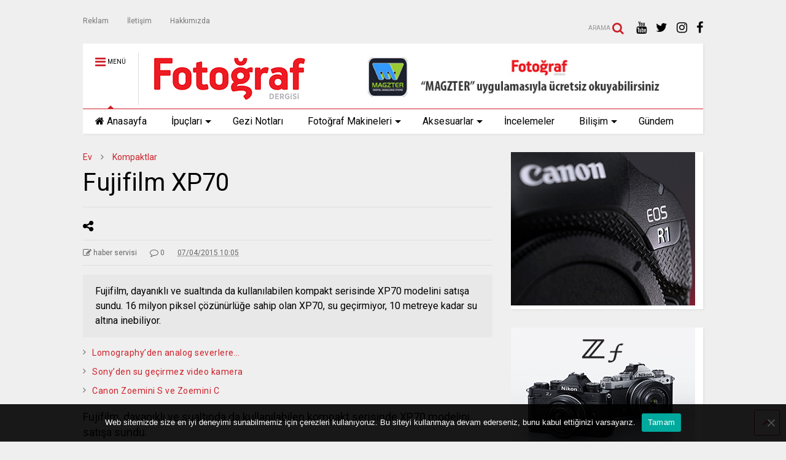

--- FILE ---
content_type: text/html; charset=UTF-8
request_url: https://www.fotografdergisi.com/fujifilm-xp70/
body_size: 81495
content:

<!DOCTYPE html>
<!--[if IE 7]>
<html class="ie ie7" dir="ltr" lang="tr" prefix="og: https://ogp.me/ns#">
<![endif]-->
<!--[if IE 8]>
<html class="ie ie8" dir="ltr" lang="tr" prefix="og: https://ogp.me/ns#">
<![endif]-->
<!--[if !(IE 7) & !(IE 8)]><!-->
<html dir="ltr" lang="tr" prefix="og: https://ogp.me/ns#">
<!--<![endif]-->
<head>
	<meta charset="UTF-8">
	<meta name="viewport" content="width=device-width, initial-scale=1">
	<link rel="profile" href="https://gmpg.org/xfn/11">	
	<title>Fujifilm XP70 | Fotoğraf Dergisi</title>
	<style>img:is([sizes="auto" i], [sizes^="auto," i]) { contain-intrinsic-size: 3000px 1500px }</style>
	
		<!-- All in One SEO 4.9.1.1 - aioseo.com -->
	<meta name="description" content="Fujifilm, dayanıklı ve sualtında da kullanılabilen kompakt serisinde XP70 modelini satışa sundu." />
	<meta name="robots" content="max-image-preview:large" />
	<meta name="author" content="haber servisi"/>
	<meta name="keywords" content="fujifilm xp70,dayanıklı kompakt,sualtı kamerası" />
	<link rel="canonical" href="https://www.fotografdergisi.com/fujifilm-xp70/" />
	<meta name="generator" content="All in One SEO (AIOSEO) 4.9.1.1" />
		<meta property="og:locale" content="tr_TR" />
		<meta property="og:site_name" content="Fotoğraf Dergisi" />
		<meta property="og:type" content="article" />
		<meta property="og:title" content="Fujifilm XP70 | Fotoğraf Dergisi" />
		<meta property="og:description" content="Fujifilm, dayanıklı ve sualtında da kullanılabilen kompakt serisinde XP70 modelini satışa sundu." />
		<meta property="og:url" content="https://www.fotografdergisi.com/fujifilm-xp70/" />
		<meta property="article:published_time" content="2015-04-07T10:05:52+00:00" />
		<meta property="article:modified_time" content="2015-04-07T10:05:52+00:00" />
		<meta name="twitter:card" content="summary" />
		<meta name="twitter:title" content="Fujifilm XP70 | Fotoğraf Dergisi" />
		<meta name="twitter:description" content="Fujifilm, dayanıklı ve sualtında da kullanılabilen kompakt serisinde XP70 modelini satışa sundu." />
		<script type="application/ld+json" class="aioseo-schema">
			{"@context":"https:\/\/schema.org","@graph":[{"@type":"Article","@id":"https:\/\/www.fotografdergisi.com\/fujifilm-xp70\/#article","name":"Fujifilm XP70 | Foto\u011fraf Dergisi","headline":"Fujifilm XP70","author":{"@id":"https:\/\/www.fotografdergisi.com\/author\/osbakir_1453\/#author"},"publisher":{"@id":"https:\/\/www.fotografdergisi.com\/#organization"},"image":{"@type":"ImageObject","url":"http:\/\/fotografbilgimerkezi.com\/wp-content\/uploads\/2015\/04\/st-5133644-s1000.jpg","@id":"https:\/\/www.fotografdergisi.com\/fujifilm-xp70\/#articleImage"},"datePublished":"2015-04-07T10:05:52+00:00","dateModified":"2015-04-07T10:05:52+00:00","inLanguage":"tr-TR","mainEntityOfPage":{"@id":"https:\/\/www.fotografdergisi.com\/fujifilm-xp70\/#webpage"},"isPartOf":{"@id":"https:\/\/www.fotografdergisi.com\/fujifilm-xp70\/#webpage"},"articleSection":"Kompaktlar, Fujifilm XP70"},{"@type":"BreadcrumbList","@id":"https:\/\/www.fotografdergisi.com\/fujifilm-xp70\/#breadcrumblist","itemListElement":[{"@type":"ListItem","@id":"https:\/\/www.fotografdergisi.com#listItem","position":1,"name":"Ev","item":"https:\/\/www.fotografdergisi.com","nextItem":{"@type":"ListItem","@id":"https:\/\/www.fotografdergisi.com\/fotograf-makineleri\/#listItem","name":"Foto\u011fraf Makineleri"}},{"@type":"ListItem","@id":"https:\/\/www.fotografdergisi.com\/fotograf-makineleri\/#listItem","position":2,"name":"Foto\u011fraf Makineleri","item":"https:\/\/www.fotografdergisi.com\/fotograf-makineleri\/","nextItem":{"@type":"ListItem","@id":"https:\/\/www.fotografdergisi.com\/fotograf-makineleri\/kompaktlar\/#listItem","name":"Kompaktlar"},"previousItem":{"@type":"ListItem","@id":"https:\/\/www.fotografdergisi.com#listItem","name":"Ev"}},{"@type":"ListItem","@id":"https:\/\/www.fotografdergisi.com\/fotograf-makineleri\/kompaktlar\/#listItem","position":3,"name":"Kompaktlar","item":"https:\/\/www.fotografdergisi.com\/fotograf-makineleri\/kompaktlar\/","nextItem":{"@type":"ListItem","@id":"https:\/\/www.fotografdergisi.com\/fujifilm-xp70\/#listItem","name":"Fujifilm XP70"},"previousItem":{"@type":"ListItem","@id":"https:\/\/www.fotografdergisi.com\/fotograf-makineleri\/#listItem","name":"Foto\u011fraf Makineleri"}},{"@type":"ListItem","@id":"https:\/\/www.fotografdergisi.com\/fujifilm-xp70\/#listItem","position":4,"name":"Fujifilm XP70","previousItem":{"@type":"ListItem","@id":"https:\/\/www.fotografdergisi.com\/fotograf-makineleri\/kompaktlar\/#listItem","name":"Kompaktlar"}}]},{"@type":"Organization","@id":"https:\/\/www.fotografdergisi.com\/#organization","name":"Foto\u011fraf Dergisi","url":"https:\/\/www.fotografdergisi.com\/"},{"@type":"Person","@id":"https:\/\/www.fotografdergisi.com\/author\/osbakir_1453\/#author","url":"https:\/\/www.fotografdergisi.com\/author\/osbakir_1453\/","name":"haber servisi"},{"@type":"WebPage","@id":"https:\/\/www.fotografdergisi.com\/fujifilm-xp70\/#webpage","url":"https:\/\/www.fotografdergisi.com\/fujifilm-xp70\/","name":"Fujifilm XP70 | Foto\u011fraf Dergisi","description":"Fujifilm, dayan\u0131kl\u0131 ve sualt\u0131nda da kullan\u0131labilen kompakt serisinde XP70 modelini sat\u0131\u015fa sundu.","inLanguage":"tr-TR","isPartOf":{"@id":"https:\/\/www.fotografdergisi.com\/#website"},"breadcrumb":{"@id":"https:\/\/www.fotografdergisi.com\/fujifilm-xp70\/#breadcrumblist"},"author":{"@id":"https:\/\/www.fotografdergisi.com\/author\/osbakir_1453\/#author"},"creator":{"@id":"https:\/\/www.fotografdergisi.com\/author\/osbakir_1453\/#author"},"datePublished":"2015-04-07T10:05:52+00:00","dateModified":"2015-04-07T10:05:52+00:00"},{"@type":"WebSite","@id":"https:\/\/www.fotografdergisi.com\/#website","url":"https:\/\/www.fotografdergisi.com\/","name":"Foto\u011fraf Dergisi","inLanguage":"tr-TR","publisher":{"@id":"https:\/\/www.fotografdergisi.com\/#organization"}}]}
		</script>
		<!-- All in One SEO -->

<link rel="alternate" type="application/rss+xml" title="Fotoğraf Dergisi &raquo; akışı" href="https://www.fotografdergisi.com/feed/" />
<link rel="alternate" type="application/rss+xml" title="Fotoğraf Dergisi &raquo; yorum akışı" href="https://www.fotografdergisi.com/comments/feed/" />
<link rel="alternate" type="application/rss+xml" title="Fotoğraf Dergisi &raquo; Fujifilm XP70 yorum akışı" href="https://www.fotografdergisi.com/fujifilm-xp70/feed/" />
<script type="text/javascript">
/* <![CDATA[ */
window._wpemojiSettings = {"baseUrl":"https:\/\/s.w.org\/images\/core\/emoji\/16.0.1\/72x72\/","ext":".png","svgUrl":"https:\/\/s.w.org\/images\/core\/emoji\/16.0.1\/svg\/","svgExt":".svg","source":{"concatemoji":"https:\/\/www.fotografdergisi.com\/wp-includes\/js\/wp-emoji-release.min.js?ver=6.8.3"}};
/*! This file is auto-generated */
!function(s,n){var o,i,e;function c(e){try{var t={supportTests:e,timestamp:(new Date).valueOf()};sessionStorage.setItem(o,JSON.stringify(t))}catch(e){}}function p(e,t,n){e.clearRect(0,0,e.canvas.width,e.canvas.height),e.fillText(t,0,0);var t=new Uint32Array(e.getImageData(0,0,e.canvas.width,e.canvas.height).data),a=(e.clearRect(0,0,e.canvas.width,e.canvas.height),e.fillText(n,0,0),new Uint32Array(e.getImageData(0,0,e.canvas.width,e.canvas.height).data));return t.every(function(e,t){return e===a[t]})}function u(e,t){e.clearRect(0,0,e.canvas.width,e.canvas.height),e.fillText(t,0,0);for(var n=e.getImageData(16,16,1,1),a=0;a<n.data.length;a++)if(0!==n.data[a])return!1;return!0}function f(e,t,n,a){switch(t){case"flag":return n(e,"\ud83c\udff3\ufe0f\u200d\u26a7\ufe0f","\ud83c\udff3\ufe0f\u200b\u26a7\ufe0f")?!1:!n(e,"\ud83c\udde8\ud83c\uddf6","\ud83c\udde8\u200b\ud83c\uddf6")&&!n(e,"\ud83c\udff4\udb40\udc67\udb40\udc62\udb40\udc65\udb40\udc6e\udb40\udc67\udb40\udc7f","\ud83c\udff4\u200b\udb40\udc67\u200b\udb40\udc62\u200b\udb40\udc65\u200b\udb40\udc6e\u200b\udb40\udc67\u200b\udb40\udc7f");case"emoji":return!a(e,"\ud83e\udedf")}return!1}function g(e,t,n,a){var r="undefined"!=typeof WorkerGlobalScope&&self instanceof WorkerGlobalScope?new OffscreenCanvas(300,150):s.createElement("canvas"),o=r.getContext("2d",{willReadFrequently:!0}),i=(o.textBaseline="top",o.font="600 32px Arial",{});return e.forEach(function(e){i[e]=t(o,e,n,a)}),i}function t(e){var t=s.createElement("script");t.src=e,t.defer=!0,s.head.appendChild(t)}"undefined"!=typeof Promise&&(o="wpEmojiSettingsSupports",i=["flag","emoji"],n.supports={everything:!0,everythingExceptFlag:!0},e=new Promise(function(e){s.addEventListener("DOMContentLoaded",e,{once:!0})}),new Promise(function(t){var n=function(){try{var e=JSON.parse(sessionStorage.getItem(o));if("object"==typeof e&&"number"==typeof e.timestamp&&(new Date).valueOf()<e.timestamp+604800&&"object"==typeof e.supportTests)return e.supportTests}catch(e){}return null}();if(!n){if("undefined"!=typeof Worker&&"undefined"!=typeof OffscreenCanvas&&"undefined"!=typeof URL&&URL.createObjectURL&&"undefined"!=typeof Blob)try{var e="postMessage("+g.toString()+"("+[JSON.stringify(i),f.toString(),p.toString(),u.toString()].join(",")+"));",a=new Blob([e],{type:"text/javascript"}),r=new Worker(URL.createObjectURL(a),{name:"wpTestEmojiSupports"});return void(r.onmessage=function(e){c(n=e.data),r.terminate(),t(n)})}catch(e){}c(n=g(i,f,p,u))}t(n)}).then(function(e){for(var t in e)n.supports[t]=e[t],n.supports.everything=n.supports.everything&&n.supports[t],"flag"!==t&&(n.supports.everythingExceptFlag=n.supports.everythingExceptFlag&&n.supports[t]);n.supports.everythingExceptFlag=n.supports.everythingExceptFlag&&!n.supports.flag,n.DOMReady=!1,n.readyCallback=function(){n.DOMReady=!0}}).then(function(){return e}).then(function(){var e;n.supports.everything||(n.readyCallback(),(e=n.source||{}).concatemoji?t(e.concatemoji):e.wpemoji&&e.twemoji&&(t(e.twemoji),t(e.wpemoji)))}))}((window,document),window._wpemojiSettings);
/* ]]> */
</script>

<style id='wp-emoji-styles-inline-css' type='text/css'>

	img.wp-smiley, img.emoji {
		display: inline !important;
		border: none !important;
		box-shadow: none !important;
		height: 1em !important;
		width: 1em !important;
		margin: 0 0.07em !important;
		vertical-align: -0.1em !important;
		background: none !important;
		padding: 0 !important;
	}
</style>
<link rel='stylesheet' id='wp-block-library-css' href='https://www.fotografdergisi.com/wp-includes/css/dist/block-library/style.min.css?ver=6.8.3' type='text/css' media='all' />
<style id='classic-theme-styles-inline-css' type='text/css'>
/*! This file is auto-generated */
.wp-block-button__link{color:#fff;background-color:#32373c;border-radius:9999px;box-shadow:none;text-decoration:none;padding:calc(.667em + 2px) calc(1.333em + 2px);font-size:1.125em}.wp-block-file__button{background:#32373c;color:#fff;text-decoration:none}
</style>
<link rel='stylesheet' id='aioseo/css/src/vue/standalone/blocks/table-of-contents/global.scss-css' href='https://www.fotografdergisi.com/wp-content/plugins/all-in-one-seo-pack/dist/Lite/assets/css/table-of-contents/global.e90f6d47.css?ver=4.9.1.1' type='text/css' media='all' />
<style id='global-styles-inline-css' type='text/css'>
:root{--wp--preset--aspect-ratio--square: 1;--wp--preset--aspect-ratio--4-3: 4/3;--wp--preset--aspect-ratio--3-4: 3/4;--wp--preset--aspect-ratio--3-2: 3/2;--wp--preset--aspect-ratio--2-3: 2/3;--wp--preset--aspect-ratio--16-9: 16/9;--wp--preset--aspect-ratio--9-16: 9/16;--wp--preset--color--black: #000000;--wp--preset--color--cyan-bluish-gray: #abb8c3;--wp--preset--color--white: #ffffff;--wp--preset--color--pale-pink: #f78da7;--wp--preset--color--vivid-red: #cf2e2e;--wp--preset--color--luminous-vivid-orange: #ff6900;--wp--preset--color--luminous-vivid-amber: #fcb900;--wp--preset--color--light-green-cyan: #7bdcb5;--wp--preset--color--vivid-green-cyan: #00d084;--wp--preset--color--pale-cyan-blue: #8ed1fc;--wp--preset--color--vivid-cyan-blue: #0693e3;--wp--preset--color--vivid-purple: #9b51e0;--wp--preset--gradient--vivid-cyan-blue-to-vivid-purple: linear-gradient(135deg,rgba(6,147,227,1) 0%,rgb(155,81,224) 100%);--wp--preset--gradient--light-green-cyan-to-vivid-green-cyan: linear-gradient(135deg,rgb(122,220,180) 0%,rgb(0,208,130) 100%);--wp--preset--gradient--luminous-vivid-amber-to-luminous-vivid-orange: linear-gradient(135deg,rgba(252,185,0,1) 0%,rgba(255,105,0,1) 100%);--wp--preset--gradient--luminous-vivid-orange-to-vivid-red: linear-gradient(135deg,rgba(255,105,0,1) 0%,rgb(207,46,46) 100%);--wp--preset--gradient--very-light-gray-to-cyan-bluish-gray: linear-gradient(135deg,rgb(238,238,238) 0%,rgb(169,184,195) 100%);--wp--preset--gradient--cool-to-warm-spectrum: linear-gradient(135deg,rgb(74,234,220) 0%,rgb(151,120,209) 20%,rgb(207,42,186) 40%,rgb(238,44,130) 60%,rgb(251,105,98) 80%,rgb(254,248,76) 100%);--wp--preset--gradient--blush-light-purple: linear-gradient(135deg,rgb(255,206,236) 0%,rgb(152,150,240) 100%);--wp--preset--gradient--blush-bordeaux: linear-gradient(135deg,rgb(254,205,165) 0%,rgb(254,45,45) 50%,rgb(107,0,62) 100%);--wp--preset--gradient--luminous-dusk: linear-gradient(135deg,rgb(255,203,112) 0%,rgb(199,81,192) 50%,rgb(65,88,208) 100%);--wp--preset--gradient--pale-ocean: linear-gradient(135deg,rgb(255,245,203) 0%,rgb(182,227,212) 50%,rgb(51,167,181) 100%);--wp--preset--gradient--electric-grass: linear-gradient(135deg,rgb(202,248,128) 0%,rgb(113,206,126) 100%);--wp--preset--gradient--midnight: linear-gradient(135deg,rgb(2,3,129) 0%,rgb(40,116,252) 100%);--wp--preset--font-size--small: 13px;--wp--preset--font-size--medium: 20px;--wp--preset--font-size--large: 36px;--wp--preset--font-size--x-large: 42px;--wp--preset--spacing--20: 0.44rem;--wp--preset--spacing--30: 0.67rem;--wp--preset--spacing--40: 1rem;--wp--preset--spacing--50: 1.5rem;--wp--preset--spacing--60: 2.25rem;--wp--preset--spacing--70: 3.38rem;--wp--preset--spacing--80: 5.06rem;--wp--preset--shadow--natural: 6px 6px 9px rgba(0, 0, 0, 0.2);--wp--preset--shadow--deep: 12px 12px 50px rgba(0, 0, 0, 0.4);--wp--preset--shadow--sharp: 6px 6px 0px rgba(0, 0, 0, 0.2);--wp--preset--shadow--outlined: 6px 6px 0px -3px rgba(255, 255, 255, 1), 6px 6px rgba(0, 0, 0, 1);--wp--preset--shadow--crisp: 6px 6px 0px rgba(0, 0, 0, 1);}:where(.is-layout-flex){gap: 0.5em;}:where(.is-layout-grid){gap: 0.5em;}body .is-layout-flex{display: flex;}.is-layout-flex{flex-wrap: wrap;align-items: center;}.is-layout-flex > :is(*, div){margin: 0;}body .is-layout-grid{display: grid;}.is-layout-grid > :is(*, div){margin: 0;}:where(.wp-block-columns.is-layout-flex){gap: 2em;}:where(.wp-block-columns.is-layout-grid){gap: 2em;}:where(.wp-block-post-template.is-layout-flex){gap: 1.25em;}:where(.wp-block-post-template.is-layout-grid){gap: 1.25em;}.has-black-color{color: var(--wp--preset--color--black) !important;}.has-cyan-bluish-gray-color{color: var(--wp--preset--color--cyan-bluish-gray) !important;}.has-white-color{color: var(--wp--preset--color--white) !important;}.has-pale-pink-color{color: var(--wp--preset--color--pale-pink) !important;}.has-vivid-red-color{color: var(--wp--preset--color--vivid-red) !important;}.has-luminous-vivid-orange-color{color: var(--wp--preset--color--luminous-vivid-orange) !important;}.has-luminous-vivid-amber-color{color: var(--wp--preset--color--luminous-vivid-amber) !important;}.has-light-green-cyan-color{color: var(--wp--preset--color--light-green-cyan) !important;}.has-vivid-green-cyan-color{color: var(--wp--preset--color--vivid-green-cyan) !important;}.has-pale-cyan-blue-color{color: var(--wp--preset--color--pale-cyan-blue) !important;}.has-vivid-cyan-blue-color{color: var(--wp--preset--color--vivid-cyan-blue) !important;}.has-vivid-purple-color{color: var(--wp--preset--color--vivid-purple) !important;}.has-black-background-color{background-color: var(--wp--preset--color--black) !important;}.has-cyan-bluish-gray-background-color{background-color: var(--wp--preset--color--cyan-bluish-gray) !important;}.has-white-background-color{background-color: var(--wp--preset--color--white) !important;}.has-pale-pink-background-color{background-color: var(--wp--preset--color--pale-pink) !important;}.has-vivid-red-background-color{background-color: var(--wp--preset--color--vivid-red) !important;}.has-luminous-vivid-orange-background-color{background-color: var(--wp--preset--color--luminous-vivid-orange) !important;}.has-luminous-vivid-amber-background-color{background-color: var(--wp--preset--color--luminous-vivid-amber) !important;}.has-light-green-cyan-background-color{background-color: var(--wp--preset--color--light-green-cyan) !important;}.has-vivid-green-cyan-background-color{background-color: var(--wp--preset--color--vivid-green-cyan) !important;}.has-pale-cyan-blue-background-color{background-color: var(--wp--preset--color--pale-cyan-blue) !important;}.has-vivid-cyan-blue-background-color{background-color: var(--wp--preset--color--vivid-cyan-blue) !important;}.has-vivid-purple-background-color{background-color: var(--wp--preset--color--vivid-purple) !important;}.has-black-border-color{border-color: var(--wp--preset--color--black) !important;}.has-cyan-bluish-gray-border-color{border-color: var(--wp--preset--color--cyan-bluish-gray) !important;}.has-white-border-color{border-color: var(--wp--preset--color--white) !important;}.has-pale-pink-border-color{border-color: var(--wp--preset--color--pale-pink) !important;}.has-vivid-red-border-color{border-color: var(--wp--preset--color--vivid-red) !important;}.has-luminous-vivid-orange-border-color{border-color: var(--wp--preset--color--luminous-vivid-orange) !important;}.has-luminous-vivid-amber-border-color{border-color: var(--wp--preset--color--luminous-vivid-amber) !important;}.has-light-green-cyan-border-color{border-color: var(--wp--preset--color--light-green-cyan) !important;}.has-vivid-green-cyan-border-color{border-color: var(--wp--preset--color--vivid-green-cyan) !important;}.has-pale-cyan-blue-border-color{border-color: var(--wp--preset--color--pale-cyan-blue) !important;}.has-vivid-cyan-blue-border-color{border-color: var(--wp--preset--color--vivid-cyan-blue) !important;}.has-vivid-purple-border-color{border-color: var(--wp--preset--color--vivid-purple) !important;}.has-vivid-cyan-blue-to-vivid-purple-gradient-background{background: var(--wp--preset--gradient--vivid-cyan-blue-to-vivid-purple) !important;}.has-light-green-cyan-to-vivid-green-cyan-gradient-background{background: var(--wp--preset--gradient--light-green-cyan-to-vivid-green-cyan) !important;}.has-luminous-vivid-amber-to-luminous-vivid-orange-gradient-background{background: var(--wp--preset--gradient--luminous-vivid-amber-to-luminous-vivid-orange) !important;}.has-luminous-vivid-orange-to-vivid-red-gradient-background{background: var(--wp--preset--gradient--luminous-vivid-orange-to-vivid-red) !important;}.has-very-light-gray-to-cyan-bluish-gray-gradient-background{background: var(--wp--preset--gradient--very-light-gray-to-cyan-bluish-gray) !important;}.has-cool-to-warm-spectrum-gradient-background{background: var(--wp--preset--gradient--cool-to-warm-spectrum) !important;}.has-blush-light-purple-gradient-background{background: var(--wp--preset--gradient--blush-light-purple) !important;}.has-blush-bordeaux-gradient-background{background: var(--wp--preset--gradient--blush-bordeaux) !important;}.has-luminous-dusk-gradient-background{background: var(--wp--preset--gradient--luminous-dusk) !important;}.has-pale-ocean-gradient-background{background: var(--wp--preset--gradient--pale-ocean) !important;}.has-electric-grass-gradient-background{background: var(--wp--preset--gradient--electric-grass) !important;}.has-midnight-gradient-background{background: var(--wp--preset--gradient--midnight) !important;}.has-small-font-size{font-size: var(--wp--preset--font-size--small) !important;}.has-medium-font-size{font-size: var(--wp--preset--font-size--medium) !important;}.has-large-font-size{font-size: var(--wp--preset--font-size--large) !important;}.has-x-large-font-size{font-size: var(--wp--preset--font-size--x-large) !important;}
:where(.wp-block-post-template.is-layout-flex){gap: 1.25em;}:where(.wp-block-post-template.is-layout-grid){gap: 1.25em;}
:where(.wp-block-columns.is-layout-flex){gap: 2em;}:where(.wp-block-columns.is-layout-grid){gap: 2em;}
:root :where(.wp-block-pullquote){font-size: 1.5em;line-height: 1.6;}
</style>
<link rel='stylesheet' id='cookie-notice-front-css' href='https://www.fotografdergisi.com/wp-content/plugins/cookie-notice/css/front.min.css?ver=2.5.10' type='text/css' media='all' />
<link rel='stylesheet' id='magone-style-css' href='https://www.fotografdergisi.com/wp-content/themes/magone/style.css?ver=5.2' type='text/css' media='all' />
<link rel='stylesheet' id='magone-responsive-css' href='https://www.fotografdergisi.com/wp-content/themes/magone/assets/css/responsive.css?ver=5.2' type='text/css' media='all' />
<link rel='stylesheet' id='magone-print-css' href='https://www.fotografdergisi.com/wp-content/themes/magone/assets/css/print.css?ver=5.2' type='text/css' media='print' />
<!--[if lt IE 8]>
<link rel='stylesheet' id='magone-ie-8-css' href='https://www.fotografdergisi.com/wp-content/themes/magone/assets/css/ie-8.css?ver=5.2' type='text/css' media='all' />
<![endif]-->
<!--[if lt IE 9]>
<link rel='stylesheet' id='magone-ie-9-css' href='https://www.fotografdergisi.com/wp-content/themes/magone/assets/css/ie-9.css?ver=5.2' type='text/css' media='all' />
<![endif]-->
<link rel='stylesheet' id='dashicons-css' href='https://www.fotografdergisi.com/wp-includes/css/dashicons.min.css?ver=6.8.3' type='text/css' media='all' />
<link rel='stylesheet' id='thickbox-css' href='https://www.fotografdergisi.com/wp-includes/js/thickbox/thickbox.css?ver=6.8.3' type='text/css' media='all' />
<link rel='stylesheet' id='sneeit-font-awesome-css' href='https://www.fotografdergisi.com/wp-content/plugins/sneeit-framework/fonts/font-awesome/css/font-awesome.min.css?ver=5.3' type='text/css' media='all' />
<script type="text/javascript" id="cookie-notice-front-js-before">
/* <![CDATA[ */
var cnArgs = {"ajaxUrl":"https:\/\/www.fotografdergisi.com\/wp-admin\/admin-ajax.php","nonce":"e893315377","hideEffect":"fade","position":"bottom","onScroll":false,"onScrollOffset":100,"onClick":false,"cookieName":"cookie_notice_accepted","cookieTime":2592000,"cookieTimeRejected":2592000,"globalCookie":false,"redirection":false,"cache":true,"revokeCookies":false,"revokeCookiesOpt":"automatic"};
/* ]]> */
</script>
<script type="text/javascript" src="https://www.fotografdergisi.com/wp-content/plugins/cookie-notice/js/front.min.js?ver=2.5.10" id="cookie-notice-front-js"></script>
<script type="text/javascript" src="https://www.fotografdergisi.com/wp-includes/js/jquery/jquery.min.js?ver=3.7.1" id="jquery-core-js"></script>
<script type="text/javascript" src="https://www.fotografdergisi.com/wp-includes/js/jquery/jquery-migrate.min.js?ver=3.4.1" id="jquery-migrate-js"></script>
<link rel="https://api.w.org/" href="https://www.fotografdergisi.com/wp-json/" /><link rel="alternate" title="JSON" type="application/json" href="https://www.fotografdergisi.com/wp-json/wp/v2/posts/5738" /><link rel="EditURI" type="application/rsd+xml" title="RSD" href="https://www.fotografdergisi.com/xmlrpc.php?rsd" />
<meta name="generator" content="WordPress 6.8.3" />
<link rel='shortlink' href='https://www.fotografdergisi.com/?p=5738' />
<link rel="alternate" title="oEmbed (JSON)" type="application/json+oembed" href="https://www.fotografdergisi.com/wp-json/oembed/1.0/embed?url=https%3A%2F%2Fwww.fotografdergisi.com%2Ffujifilm-xp70%2F" />
<link rel="alternate" title="oEmbed (XML)" type="text/xml+oembed" href="https://www.fotografdergisi.com/wp-json/oembed/1.0/embed?url=https%3A%2F%2Fwww.fotografdergisi.com%2Ffujifilm-xp70%2F&#038;format=xml" />


<!-- This site is optimized with the Schema plugin v1.7.9.6 - https://schema.press -->
<script type="application/ld+json">{"@context":"https:\/\/schema.org\/","@type":"BlogPosting","mainEntityOfPage":{"@type":"WebPage","@id":"https:\/\/www.fotografdergisi.com\/fujifilm-xp70\/"},"url":"https:\/\/www.fotografdergisi.com\/fujifilm-xp70\/","headline":"Fujifilm XP70","datePublished":"2015-04-07T10:05:52+00:00","dateModified":"2015-04-07T10:05:52+00:00","publisher":{"@type":"Organization","@id":"https:\/\/www.fotografdergisi.com\/#organization","name":"Fotoğraf Dergisi","logo":{"@type":"ImageObject","url":"https:\/\/www.fotografdergisi.com\/wp-content\/uploads\/2017\/12\/fdlogoweb-1.jpg","width":600,"height":60}},"image":{"@type":"ImageObject","url":"http:\/\/fotografbilgimerkezi.com\/wp-content\/uploads\/2015\/04\/st-5133644-s1000.jpg","width":696,"height":"510"},"articleSection":"Kompaktlar","keywords":"Fujifilm XP70","description":"Fujifilm, dayanıklı ve sualtında da kullanılabilen kompakt serisinde XP70 modelini satışa sundu. 16 milyon piksel çözünürlüğe sahip olan XP70, su geçirmiyor, 10 metreye kadar su altına inebiliyor.","author":{"@type":"Person","name":"haber servisi","url":"https:\/\/www.fotografdergisi.com\/author\/osbakir_1453\/","image":{"@type":"ImageObject","url":"https:\/\/secure.gravatar.com\/avatar\/e0436a6a6d12abd24911b8fe19c65cb3d3642f14142472e07bedf303b3b2958b?s=96&d=mm&r=g","height":96,"width":96}}}</script>

<!--[if lt IE 9]><script src="https://www.fotografdergisi.com/wp-content/plugins/sneeit-framework/js/html5.js"></script><![endif]--><meta name="theme-color" content="#ce212a" /><style type="text/css">.m1-wrapper{width:1050px}.header-layout-logo-mid .td .blog-title, .header-layout-logo-top .td .blog-title{max-width:282px!important}#content{width:69%}.main-sidebar{width:31%}a,a:hover,.color,.slider-item .meta-item .fa, .shortcode-tab ul.tab-header li a, .shortcode-vtab ul.tab-header li a, .shortcode-tab.ui-tabs ul.tab-header.ui-tabs-nav .ui-tabs-anchor, .shortcode-vtab.ui-tabs ul.tab-header.ui-tabs-nav .ui-tabs-anchor, .shortcode-accordion .ui-state-default .accordion-title {color: #ce212a;}.border {border-color: #ce212a;}.bg {background-color: #ce212a;}.main-menu {border-top: 1px solid #ce212a;}.main-menu ul.sub-menu li:hover > a {border-left: 2px solid #ce212a;}.main-menu .menu-item-mega > .menu-item-inner > .sub-menu {border-top: 2px solid #ce212a;}.main-menu .menu-item-mega > .menu-item-inner > .sub-menu > li li:hover a {border-left: 1px solid #ce212a;}.main-menu ul.sub-menu li:hover > a, .main-menu .menu-item-mega > .menu-item-inner > .sub-menu, .main-menu .menu-item-mega > .menu-item-inner > .sub-menu > li li:hover a {border-color: #ce212a!important;}.header-social-icons ul li a:hover {color: #ce212a;}.owl-dot.active,.main-sidebar .widget.follow-by-email .follow-by-email-submit {background: #ce212a;}#footer .widget.social_icons li a:hover {color: #ce212a;}#footer .follow-by-email .follow-by-email-submit, #mc_embed_signup .button, .wpcf7-form-control[type="submit"], .bbpress [type="submit"] {background: #ce212a!important;}.feed.widget .feed-widget-header, .sneeit-percent-fill, .sneeit-percent-mask {border-color: #ce212a;}.feed.widget.box-title h2.widget-title {background: #ce212a;}.social_counter {color: #ce212a}.social_counter .button {background: #ce212a}body{color:#000000}body{background-color:#efefef}.m1-wrapper, a.comments-title.active{background:#efefef}.header-bg {background-color:#ffffff;}#header-content, #header-content span, #header-content a {color: #000000}.top-menu > ul.menu > li > a{color:#777}.top-menu > ul.menu > li:hover > a{color:#000000}.top-menu > ul.menu > li > a{font:normal normal 12px "Roboto", sans-serif}.main-menu ul.menu > li > a{color:#000000}.main-menu ul.menu > li:hover > a{color:#000000}.main-menu ul.menu > li:hover > a{background:#eee}.main-menu {background:#ffffff}.main-menu ul.menu > li.current-menu-item > a {background: #ce212a}.main-menu ul.menu > li.current-menu-item > a {color:#ffffff}.main-menu > ul.menu > li > a{font:normal normal 16px "Roboto", sans-serif}.main-menu ul.menu li ul.sub-menu li > a{color:#cccccc}.main-menu ul.menu li ul.sub-menu li:hover > a{color:#ffffff}.main-menu ul.sub-menu,.main-menu .menu-item-mega-label .menu-item-inner{background:#333}body{background-attachment:scroll}body{font:normal normal 14px "Roboto", sans-serif}h1.post-title{font:normal normal 40px "Roboto", sans-serif}h1.post-title {color:#000}.post-sub-title-wrapper h2 {font:normal bold 20px "Roboto", sans-serif}.post-sub-title-wrapper h2 {color:#000}.post-body .post-body-inner {font:normal normal 14px "Roboto", sans-serif}.feed-widget-header .widget-title{font:normal normal 20px "Roboto", sans-serif}.feed.widget h3.item-title {font-family:"Roboto", sans-serif}.main-sidebar .widget > h2, .main-sidebar .feed-widget-header, .main-sidebar .feed-widget-header h2{font:normal normal 14px "Roboto", sans-serif}.blog-title img {width: 255px}.blog-title img {height: 85px}@media screen and (max-width: 899px) {.blog-title img {width: 180px}}@media screen and (max-width: 899px) {.blog-title img {height: 55px}}</style>	<!-- Global site tag (gtag.js) - Google Analytics -->
<script async src="https://www.googletagmanager.com/gtag/js?id=UA-32449562-3"></script>
<script>
  window.dataLayer = window.dataLayer || [];
  function gtag(){dataLayer.push(arguments);}
  gtag('js', new Date());

  gtag('config', 'UA-32449562-3');
</script>

</head>

<body data-rsssl=1 class="wp-singular post-template-default single single-post postid-5738 single-format-standard wp-theme-magone item cookies-not-set sidebar-right solid-menu">

<div class="m1-wrapper">
	<div class="wide">
				<header id="header" class="header-layout-default has-top-menu">
						
<div class="clear"></div>			<div class="top-bar has-menu">
			
			<br>
<a id="top-menu-toggle-mobile" class="top-menu-toggle header-button toggle-button mobile">
	<span class="inner">
		<i class="fa fa-bars color"></i> 
		<span>Üst menü</span>
	</span>
</a>
<div class="widget page-list menu pagelist top-menu no-title" id="top-menu"><ul id="menu-ust" class="menu"><li id="menu-item-8897" class="menu-item menu-item-type-post_type menu-item-object-page menu-item-8897"><a href="https://www.fotografdergisi.com/reklam/">Reklam</a></li>
<li id="menu-item-8898" class="menu-item menu-item-type-post_type menu-item-object-page menu-item-8898"><a href="https://www.fotografdergisi.com/iletisim/">İletişim</a></li>
<li id="menu-item-8899" class="menu-item menu-item-type-post_type menu-item-object-page menu-item-8899"><a href="https://www.fotografdergisi.com/hakkimizda/">Hakkımızda</a></li>
</ul><div class="clear"></div><!--!important-->
</div><div style="padding-right:2.5%;margin:-4%;">
								
							
		<div class="header-social-icons">						
			<ul>
				
			
				<li><a href="https://www.facebook.com/FotografDergisi/" title="facebook" class="social-icon facebook" target="_blank"><i class="fa fa-facebook"></i></a></li>
			
				<li><a href="https://www.instagram.com/fotografdergisi/" title="instagram" class="social-icon instagram" target="_blank"><i class="fa fa-instagram"></i></a></li>
			
				<li><a href="https://twitter.com/FotografDergisi" title="twitter" class="social-icon twitter" target="_blank"><i class="fa fa-twitter"></i></a></li>
			
				<li><a href="https://www.youtube.com/@omerserkanbakir" title="youtube" class="social-icon youtube" target="_blank"><i class="fa fa-youtube"></i></a></li>
						</ul>
			<div class="clear"></div>
		</div>
								

<a class='header-button' id='search-toggle' href="javascript:void(0)">
	<span class='inner'>
		<span>ARAMA</span> <i class='fa fa-search color'></i>
	</span>
</a>
</div>		
	
	<div class="clear"></div>		
</div>	
				
<div class="section shad header-bg" id="header-section">
	<div class="widget header no-title" id="header-content">
		<a id="main-menu-toggle" class="main-menu-toggle header-button toggle-button active">
	<span class="inner">
		<i class="fa fa-bars color"></i> 
		<span>MENÜ</span>
	</span>
	<span class="arrow border"></span>
</a>
<a id="main-menu-toggle-mobile" class="main-menu-toggle header-button toggle-button mobile">
	<span class="inner">
		<i class="fa fa-bars color"></i> 
		<span>MENÜ</span>
	</span>
	<span class="arrow border"></span>
</a>
		<h2 class="blog-title"><a href="https://www.fotografdergisi.com" title="Fotoğraf Dergisi"><img width="90" height="30" alt="Fotoğraf Dergisi" src="https://www.fotografdergisi.com/wp-content/uploads/2024/07/fdyenilogo.jpg" data-retina="https://www.fotografdergisi.com/wp-content/uploads/2024/07/fdyenilogo.jpg"/></a></h2>
			
		<br>
<a href="https://www.magzter.com/TR/Foto%C4%9Fraf-Dergisi/Foto%C4%9Fraf-Dergisi/Photography"><img src="https://www.fotografdergisi.com/wp-content/uploads/2024/07/zoomweb.jpg" style="height:77px;padding-left:3%;"></a>		<div class="clear"></div>
	</div><!-- #header-content -->

	<div class="widget page-list menu pagelist main-menu no-title" id="main-menu"><ul id="menu-menuler" class="menu"><li id="menu-item-8870" class="menu-item menu-item-type-post_type menu-item-object-page menu-item-home menu-item-8870"><a href="https://www.fotografdergisi.com/" data-icon="fa-home">Anasayfa</a></li>
<li id="menu-item-22" class="menu-item menu-item-type-taxonomy menu-item-object-category menu-item-has-children menu-item-22"><a href="https://www.fotografdergisi.com/ipuclari/">İpuçları</a>
<ul class="sub-menu">
	<li id="menu-item-40" class="menu-item menu-item-type-taxonomy menu-item-object-category menu-item-40"><a href="https://www.fotografdergisi.com/profesyonellerden-oneriler/">Profesyonellerden öneriler</a></li>
	<li id="menu-item-911" class="menu-item menu-item-type-taxonomy menu-item-object-category menu-item-911"><a href="https://www.fotografdergisi.com/fbm-video/">Video</a></li>
	<li id="menu-item-333" class="menu-item menu-item-type-taxonomy menu-item-object-category menu-item-333"><a href="https://www.fotografdergisi.com/makaleler/">Makaleler</a></li>
</ul>
</li>
<li id="menu-item-32" class="menu-item menu-item-type-taxonomy menu-item-object-category menu-item-32"><a href="https://www.fotografdergisi.com/gezi-notlari/">Gezi Notları</a></li>
<li id="menu-item-37" class="menu-item menu-item-type-taxonomy menu-item-object-category current-post-ancestor menu-item-has-children menu-item-37"><a href="https://www.fotografdergisi.com/fotograf-makineleri/">Fotoğraf Makineleri</a>
<ul class="sub-menu">
	<li id="menu-item-162" class="menu-item menu-item-type-taxonomy menu-item-object-category current-post-ancestor current-menu-parent current-post-parent menu-item-162"><a href="https://www.fotografdergisi.com/fotograf-makineleri/kompaktlar/">Kompaktlar</a></li>
	<li id="menu-item-6053" class="menu-item menu-item-type-taxonomy menu-item-object-category menu-item-6053"><a href="https://www.fotografdergisi.com/fotograf-makineleri/aksiyonkamerasi/">Aksiyon Kamerası</a></li>
	<li id="menu-item-111" class="menu-item menu-item-type-taxonomy menu-item-object-category menu-item-111"><a href="https://www.fotografdergisi.com/fotograf-makineleri/aynasizlar/">Aynasızlar</a></li>
	<li id="menu-item-114" class="menu-item menu-item-type-taxonomy menu-item-object-category menu-item-114"><a href="https://www.fotografdergisi.com/fotograf-makineleri/dslr/">DSLR</a></li>
	<li id="menu-item-2039" class="menu-item menu-item-type-taxonomy menu-item-object-category menu-item-2039"><a href="https://www.fotografdergisi.com/fotograf-makineleri/dijital-back/">Dijital back</a></li>
</ul>
</li>
<li id="menu-item-44" class="menu-item menu-item-type-taxonomy menu-item-object-category menu-item-has-children menu-item-44"><a href="https://www.fotografdergisi.com/aksesuarlar/">Aksesuarlar</a>
<ul class="sub-menu">
	<li id="menu-item-351" class="menu-item menu-item-type-taxonomy menu-item-object-category menu-item-351"><a href="https://www.fotografdergisi.com/aksesuarlar/depolama-aksesuarlar/">Depolama</a></li>
	<li id="menu-item-5056" class="menu-item menu-item-type-taxonomy menu-item-object-category menu-item-5056"><a href="https://www.fotografdergisi.com/aksesuarlar/monitorler/">Monitörler</a></li>
	<li id="menu-item-163" class="menu-item menu-item-type-taxonomy menu-item-object-category menu-item-163"><a href="https://www.fotografdergisi.com/aksesuarlar/objektifler/">Objektifler</a></li>
	<li id="menu-item-2002" class="menu-item menu-item-type-taxonomy menu-item-object-category menu-item-2002"><a href="https://www.fotografdergisi.com/aksesuarlar/yazicilar/">Yazıcılar</a></li>
	<li id="menu-item-5070" class="menu-item menu-item-type-taxonomy menu-item-object-category menu-item-5070"><a href="https://www.fotografdergisi.com/aksesuarlar/fotografcantalari/">Fotoğraf Çantaları</a></li>
</ul>
</li>
<li id="menu-item-136" class="menu-item menu-item-type-taxonomy menu-item-object-category menu-item-136"><a href="https://www.fotografdergisi.com/incelemeler/">İncelemeler</a></li>
<li id="menu-item-569" class="menu-item menu-item-type-taxonomy menu-item-object-category menu-item-has-children menu-item-569"><a href="https://www.fotografdergisi.com/bilisim/">Bilişim</a>
<ul class="sub-menu">
	<li id="menu-item-2274" class="menu-item menu-item-type-taxonomy menu-item-object-category menu-item-2274"><a href="https://www.fotografdergisi.com/bilisim/cep-telefonu-bilisim/">Cep Telefonu</a></li>
	<li id="menu-item-587" class="menu-item menu-item-type-taxonomy menu-item-object-category menu-item-587"><a href="https://www.fotografdergisi.com/bilisim/donanim/">Donanım</a></li>
	<li id="menu-item-5076" class="menu-item menu-item-type-taxonomy menu-item-object-category menu-item-5076"><a href="https://www.fotografdergisi.com/bilisim/pctabletnotebook/">PC/Tablet/Notebook</a></li>
	<li id="menu-item-1259" class="menu-item menu-item-type-taxonomy menu-item-object-category menu-item-1259"><a href="https://www.fotografdergisi.com/bilisim/guvenlik/">Güvenlik</a></li>
	<li id="menu-item-570" class="menu-item menu-item-type-taxonomy menu-item-object-category menu-item-570"><a href="https://www.fotografdergisi.com/bilisim/yazilim/">Yazılım</a></li>
</ul>
</li>
<li id="menu-item-650" class="menu-item menu-item-type-taxonomy menu-item-object-category menu-item-650"><a href="https://www.fotografdergisi.com/gundem/">Gündem</a></li>
</ul><div class="clear"></div><!--!important-->
</div>
	<div class="clear"></div>
</div> <!-- #header-section -->



			
			<div class="clear"></div>
						
<div class="clear"></div>		</header>
				<div class="clear"></div>
		<div id='primary'>
			<div id='content'><div class="content-inner">
							
<div class="clear"></div>					
						
	<div class="widget content-scroll no-title">
	<div class="blog-posts hfeed">
					<div class="post-outer">
				<div id="post-5738" class="post-5738 post type-post status-publish format-standard hentry category-kompaktlar tag-fujifilm-xp70" itemprop="blogPost" itemscope="itemscope" itemtype="http://schema.org/BlogPosting">
					<div class="post-header">
						<a name="5738" class="post-id" data-id="5738"></a>
						
												
						
													<div class="post-breadcrumb"><span itemscope itemtype="http://data-vocabulary.org/Breadcrumb"><a href="https://www.fotografdergisi.com" itemprop="url" class="breadcrumb-item"><span itemprop="title" class="breadcrumb-item-text">Ev</span></a></span><span><i class="fa fa-angle-right"></i></span><span itemscope itemtype="http://data-vocabulary.org/Breadcrumb"><a href="https://www.fotografdergisi.com/fotograf-makineleri/kompaktlar/" itemprop="url" class="breadcrumb-item"><span itemprop="title" class="breadcrumb-item-text">Kompaktlar</span></a></span></div>
										

													
						<h1 class="post-title entry-title" itemprop="name headline">Fujifilm XP70</h1>							

																			
						
													<div class="header-post-sharing-buttons">
								<div class='post-section post-share-buttons'>
	<h4 class='post-section-title'>
		<i class="fa fa-share-alt"></i> 	</h4>
	<div class='post-share-buttons-holder'>
				<!--[if !IE]> -->
				<script type="text/javascript">var addthis_config = addthis_config||{};addthis_config.data_track_addressbar = false;addthis_config.data_track_clickback = false;</script><script type="text/javascript" src="//s7.addthis.com/js/300/addthis_widget.js#pubid=ra-4f98ab455ea4fbd4" async="async"></script><div class="addthis_sharing_toolbox"></div>
				
		<!-- <![endif]-->
		
		
	</div>
	<div class="clear"></div>
</div>
<div class="clear"></div>							</div>
							<div class="clear"></div>
												

						<!-- meta data for post -->
													<div class="post-meta-wrapper">
								<a class="author post-meta post-meta-author vcard" href="https://www.fotografdergisi.com/author/osbakir_1453/" rel="author" title="haber servisi" itemprop="author" itemscope="itemscope" itemtype="http://schema.org/Person">
	<i class="fa fa-pencil-square-o"></i>		<span class="fn" itemprop="name">haber servisi</span>
</a>
<a class="post-meta post-meta-comments" href="#comments"><i class="fa fa-comment-o"></i> 0</a>	<a class="entry-date published post-meta post-meta-date timestamp-link" href="https://www.fotografdergisi.com/fujifilm-xp70/" rel="bookmark" title="2015-04-07T10:05:52+00:00>
		<i class="fa fa-clock-o"></i>
	<abbr class="updated" itemprop="datePublished" title="07/04/2015 10:05">
			<span class="value">
				07/04/2015 10:05			</span>
		</abbr>
	</a>
							</div>
												
						

					</div><!-- end post-header -->
										<div class="post-body entry-content content-template wide-right" id="post-body-5738" itemprop="articleBody">
												
																		<div class="post-right">
														
								<p class="post-excerpt">Fujifilm, dayanıklı ve sualtında da kullanılabilen kompakt serisinde XP70 modelini satışa sundu. 16 milyon piksel çözünürlüğe sahip olan XP70, su geçirmiyor, 10 metreye kadar su altına inebiliyor.</p>
														
							<div class="post-break-links"><div class="post-break-link"><i class="fa fa-angle-right"></i> <a title="Lomography’den analog severlere…" href="https://www.fotografdergisi.com/lomographyden-analog-severlere/">Lomography’den analog severlere…</a></div><div class="post-break-link"><i class="fa fa-angle-right"></i> <a title="Sony’den su geçirmez video kamera" href="https://www.fotografdergisi.com/sonyden-su-gecirmez-video-kamera/">Sony’den su geçirmez video kamera</a></div><div class="post-break-link"><i class="fa fa-angle-right"></i> <a title="Canon Zoemini S ve Zoemini C" href="https://www.fotografdergisi.com/canon-zoemini-s-ve-zoemini-c/">Canon Zoemini S ve Zoemini C</a></div></div>						</div>
																			<div class="clear"></div>
												
						<div class="post-body-inner">
<p><span style="font-size:18px;"><span style="color:#000000;">Fujifilm, dayan&#305;kl&#305; ve sualt&#305;nda da kullan&#305;labilen kompakt serisinde XP70 modelini sat&#305;&#351;a sundu.</span></span></p>
<p><span style="color:#000000;"><span style="font-size:16px;">Fujifilm XP70&rsquo;in sualt&#305;nda, kumsalda, karda, da&#287;da, k&#305;sacas&#305; her yerde yol arkada&#351;&#305;n&#305;z olabilmesinin nedeni, &uuml;st&uuml;n &ouml;zelliklerinde sakl&#305;. <strong>16 milyon piksel </strong>&ccedil;&ouml;z&uuml;n&uuml;rl&uuml;&#287;e sahip olan XP70, su ge&ccedil;irmiyor, <strong>10 metreye kadar su alt&#305;na</strong> inebiliyor. <strong>Eksi 10 derece so&#287;ukta</strong> bile aksamadan &ccedil;al&#305;&#351;&#305;yor. <strong>Toz ge&ccedil;irmeyen </strong>makine, <strong>darbelere kar&#351;&#305; dayan&#305;kl&#305;</strong>; y&uuml;ksekten d&uuml;&#351;se de zarar g&ouml;rm&uuml;yor.</span></span></p>
<p><a href="http://fotografbilgimerkezi.com/wp-content/uploads/2015/04/st-5133644-s1000.jpg"><img fetchpriority="high" decoding="async" alt="st 5133644 s1000 - Fujifilm XP70" class="aligncenter size-full wp-image-5739" height="510" src="https://fotografbilgimerkezi.com/wp-content/uploads/2015/04/st-5133644-s1000.jpg" width="510" srcset="https://www.fotografdergisi.com/wp-content/uploads/2015/04/st-5133644-s1000.jpg 510w, https://www.fotografdergisi.com/wp-content/uploads/2015/04/st-5133644-s1000-150x150.jpg 150w, https://www.fotografdergisi.com/wp-content/uploads/2015/04/st-5133644-s1000-300x300.jpg 300w" sizes="(max-width: 510px) 100vw, 510px" title="Fujifilm XP70"></a><span style="color:#000000;"><span style="font-size:16px;">&Ccedil;e&#351;itli video kay&#305;t fonksiyonlar&#305;na sahip olan Fujifilm XP70&rsquo;de yeni aksiyon kamera moduna da yer verilmi&#351;. XP70'in lensini 18mm sabit odakl&#305; hale getiren opsiyonel Aksiyon Kamera Modu, cihaz elde &ccedil;ekim yapmaya ve kullan&#305;c&#305;n&#305;n g&ouml;vdesine veya spor ekipmanlar&#305;na monte edilmesine olanak tan&#305;yarak aksiyonun tam ortas&#305;nda kay&#305;t yapabiliyor. XP70&lsquo;i bir adapt&ouml;r ile v&uuml;cudunuza ba&#287;layarak ellerinizi kullanmadan geni&#351; a&ccedil;&#305;l&#305; &ccedil;ekimler de yapabilirsiniz.</span></span></p>
<p><span style="color:#000000;"><span style="font-size:16px;"><strong>Su ge&ccedil;irmez &ouml;zellikli aksiyon kamera</strong></span></span></p>
<p><span style="color:#000000;"><span style="font-size:16px;">Geleneksel anlay&#305;&#351;ta film kaydetme &ouml;zelliklerine de yer verilen Fujifilm XP70 dijital foto&#287;raf makinesi, 1920&times;1080 piksel y&uuml;ksel &ccedil;&ouml;z&uuml;n&uuml;rl&uuml;kte Full HD video kaydedebiliyor. Sahne tan&#305;ma modu, mevcut &ccedil;ekim ko&#351;ullar&#305;na en uygun &ccedil;ekim ayarlar&#305;n&#305; otomatik olarak belirleyerek olabilecek en y&uuml;ksek g&ouml;r&uuml;nt&uuml; kalitesini garantiliyor. A&ccedil;&#305;k mekanlarda s&#305;kl&#305;kla kar&#351;&#305;la&#351;&#305;lan r&uuml;zgar g&uuml;r&uuml;lt&uuml;s&uuml; de wind noise &ouml;zelli&#287;i sayesinde azalt&#305;larak ses kalitesi korunuyor. &nbsp;Foto&#287;raf severler ayn&#305; zamanda saniyede 380 kare h&#305;z&#305;nda &ccedil;ekim yapabiliyor.</span></span></p>
<p><span style="color:#000000;"><span style="font-size:16px;"><strong>Fujifilm foto&#287;raf makinesi uygulamalar&#305;</strong></span></span></p>
<p><span style="color:#000000;"><span style="font-size:16px;">Fujifilm XP70 aksiyon dijital foto&#287;raf makinesi sahip oldu&#287;u kablosuz ba&#287;lant&#305; &ouml;zelli&#287;i arac&#305;l&#305;&#287;&#305;yla foto&#287;raf ve video g&ouml;r&uuml;nt&uuml;lerin ak&#305;ll&#305; cep telefonlar&#305;na veya tablet bilgisayarlara kolayl&#305;kla aktar&#305;lmas&#305;n&#305; sa&#287;l&#305;yor. Dahili &lsquo;Smartphone Send&rsquo; fonksiyonu, foto&#287;raf severlerin kullan&#305;c&#305; ad&#305; ve parolaya gerek duymadan diledikleri zaman g&ouml;r&uuml;nt&uuml;leri ve videolar&#305; se&ccedil;ebilmelerini sa&#287;l&#305;yor. T&uuml;m bunlar i&ccedil;in &lsquo;Fujifilm Camera Application&rsquo; isimli uygulaman&#305;n internetten indirilip kurulmas&#305; yeterli oluyor.</span></span></p>

</div>
						<div class="clear"></div>
						
													
						<!-- clear for photos floats -->
						<div class="clear"></div>
						
						
												
						<span itemprop="image" itemscope itemtype="https://schema.org/ImageObject"><meta itemprop="url" content="https://www.fotografdergisi.com/wp-content/uploads/2015/04/st-5133644-s1000.jpg"><meta itemprop="width" content="1068"><meta itemprop="height" content="580"></span><span itemprop="publisher" itemscope itemtype="https://schema.org/Organization"><span itemprop="logo" itemscope itemtype="https://schema.org/ImageObject"><meta itemprop="url" content="https://www.fotografdergisi.com/wp-content/uploads/2024/07/fdyenilogo.jpg"></span><meta itemprop="name" content=""></span><meta itemprop="dateModified" content="2015-04-07T10:05:52+00:00"><meta itemscope itemprop="mainEntityOfPage" itemType="https://schema.org/WebPage" itemid="https://www.fotografdergisi.com/fujifilm-xp70/"/>

						
					</div><!-- end post-body -->
										
					<div class="clear"></div>
					
					
					<div class="post-footer">
						<div class="post-labels post-section">										<a class="post-label" href="https://www.fotografdergisi.com/fotograf-makineleri/kompaktlar/" rel="tag">
											<span class="bg label-name">Kompaktlar</span>
											<span class="label-count">
												<span class="label-count-arrow"></span>
												<span class="label-count-value">153</span>
											</span>
										</a>
																				<a class="post-label" href="https://www.fotografdergisi.com/etiket/fujifilm-xp70/" rel="tag">
											<span class="bg label-name">Fujifilm XP70</span>
											<span class="label-count">
												<span class="label-count-arrow"></span>
												<span class="label-count-value">1</span>
											</span>
										</a>
																			<div class="clear"></div>
								</div>
								<div class="clear"></div>
														

						<div class='post-section post-share-buttons'>
	<h4 class='post-section-title'>
		<i class="fa fa-share-alt"></i> 	</h4>
	<div class='post-share-buttons-holder'>
				<!--[if !IE]> -->
				<script type="text/javascript">var addthis_config = addthis_config||{};addthis_config.data_track_addressbar = false;addthis_config.data_track_clickback = false;</script><script type="text/javascript" src="//s7.addthis.com/js/300/addthis_widget.js#pubid=ra-4f98ab455ea4fbd4" async="async"></script><div class="addthis_sharing_toolbox"></div>
				
		<!-- <![endif]-->
		
		
	</div>
	<div class="clear"></div>
</div>
<div class="clear"></div><input class="post-share-buttons-url" value="https://www.fotografdergisi.com/fujifilm-xp70/">												

															
						
							<div class="post-section post-author-box" itemprop="author" itemscope="itemscope" itemtype="http://schema.org/Person">
								<h4 class="post-section-title">
									<i class="fa fa-pencil-square"></i> Yazar::
									<a href="https://www.fotografdergisi.com/author/osbakir_1453/" itemprop="url" rel="author" title="author profile">
										<span itemprop="name">haber servisi</span>
									</a>
								</h4>
								<div class="clear"></div>
								<div class="post-author-box-content">
									<div class="author-profile has-avatar">
																				<div class="author-profile-description">
											<span itemprop="description">
																							</span>
											<div class="clear"></div>
											<div style="width:500px;">										</div>
										</div>
									</div>
									
									<div class="clear"></div>
								</div>
								<div class="clear"></div>
							</div>
							<div class="clear"></div>
												
												<div class="post-related" data-count="2" data-id="5738">
							<div class="post-related-inner white shad">
								<div class="white shad post-related-header">
									<h4>Size önerilenler</h4>
									<a class="post-related-random-button" href="javascript:void(0)" data-count="2" data-id="5738">
										<i class="fa fa-random"></i>
									</a>
									<div class="clear"></div>
								</div>
								<div class="post-related-content">
									<div class="ajax">
										<div class="loader">Yükleniyor...  </div>										
									</div>
									<div class="clear"></div>
								</div>
								<div class="clear"></div>
							</div>
						</div>

						
					</div><!-- end post-footer -->
					
				</div><!-- end post-hentry -->
				
						<div class="blog-pager">
						<div class="blog-pager-item newer"><div class="blog-pager-item-inner">
				<div class="text">Yeni Mesaj</div>
				<a href="https://www.fotografdergisi.com/fujifilm-orta-format-aynasiz-mi-yapiyor/" rel="next">Fujifilm Orta Format Aynasız mı yapıyor?</a>			</div></div>
			
						<div class="blog-pager-item older"><div class="blog-pager-item-inner">
				<div class="text">Büyük Mesaj</div>
				<a href="https://www.fotografdergisi.com/photodigital-2015-ardindan/" rel="prev">Photo&#038;Digital 2015 Ardından…</a>			</div></div>
						<div class="clear"></div>
		</div>
									
				
				<div id="comments">
	<div id="comments-title-tabs">
		<h4 class="post-section-title comments-title-tabs-name comments-title-tab">
			<i class="fa fa-comments"></i> YORUMLAR		</h4>
	</div>
	<div class="clear"></div>
	<div class="comments-title-tabs-hr"></div>
	<a name="comments"></a>
	
		
<div class="wordpress-comments comments">
	<a class="wordpress-comments-title comments-title" href="javascript:void(0)" data-target=".wordpress-comments" data-comment_number="data:post.numComments">
		WORDPRESS: <span class="color">0</span>	</a>
	
	<div class="wordpress-comments-inner comments-inner">
		<div class="wordpress-comments-holder comments-holder">
					</div>		
		<div class="wordpress-comment-footer">
				<div id="respond" class="comment-respond">
		<h3 id="reply-title" class="comment-reply-title">Bir yanıt yazın <small><a rel="nofollow" id="cancel-comment-reply-link" href="/fujifilm-xp70/#respond" style="display:none;">Yanıtı iptal et</a></small></h3><form action="https://www.fotografdergisi.com/wp-comments-post.php" method="post" id="commentform" class="comment-form"><p class="comment-notes"><span id="email-notes">E-posta adresiniz yayınlanmayacak.</span> <span class="required-field-message">Gerekli alanlar <span class="required">*</span> ile işaretlenmişlerdir</span></p><p class="comment-form-comment"><label for="comment">Yorum <span class="required">*</span></label> <textarea id="comment" name="comment" cols="45" rows="8" maxlength="65525" required="required"></textarea></p><p class="comment-form-author"><label for="author">Ad <span class="required">*</span></label> <input id="author" name="author" type="text" value="" size="30" maxlength="245" autocomplete="name" required="required" /></p>
<p class="comment-form-email"><label for="email">E-posta <span class="required">*</span></label> <input id="email" name="email" type="text" value="" size="30" maxlength="100" aria-describedby="email-notes" autocomplete="email" required="required" /></p>
<p class="comment-form-url"><label for="url">İnternet sitesi</label> <input id="url" name="url" type="text" value="" size="30" maxlength="200" autocomplete="url" /></p>
<p class="comment-form-cookies-consent"><input id="wp-comment-cookies-consent" name="wp-comment-cookies-consent" type="checkbox" value="yes" /> <label for="wp-comment-cookies-consent">Daha sonraki yorumlarımda kullanılması için adım, e-posta adresim ve site adresim bu tarayıcıya kaydedilsin.</label></p>
<p class="form-submit"><input name="submit" type="submit" id="submit" class="shad bg" value="Yorum gönder" /> <input type='hidden' name='comment_post_ID' value='5738' id='comment_post_ID' />
<input type='hidden' name='comment_parent' id='comment_parent' value='0' />
</p><p style="display: none;"><input type="hidden" id="akismet_comment_nonce" name="akismet_comment_nonce" value="921920313e" /></p><p style="display: none !important;" class="akismet-fields-container" data-prefix="ak_"><label>&#916;<textarea name="ak_hp_textarea" cols="45" rows="8" maxlength="100"></textarea></label><input type="hidden" id="ak_js_1" name="ak_js" value="154"/><script>document.getElementById( "ak_js_1" ).setAttribute( "value", ( new Date() ).getTime() );</script></p></form>	</div><!-- #respond -->
	<p class="akismet_comment_form_privacy_notice">This site uses Akismet to reduce spam. <a href="https://akismet.com/privacy/" target="_blank" rel="nofollow noopener">Learn how your comment data is processed.</a></p>		</div>		
	</div>
	
	
</div>	
	<div class="facebook-comments comments">
    <a class="facebook-comments-title comments-title" href="javascript:void(0)" data-target=".facebook-comments">
        Facebook   
		<span class="color">
			<fb:comments-count href="https://www.fotografdergisi.com/fujifilm-xp70/">0</fb:comments-count>
		</span>		
    </a>
    <div class="facebook-comments-inner comments-inner">
		<div id="jsid-comment-facebook-plugin" class="fb-comments fb_iframe_widget" data-numposts="5" data-colorscheme="light" data-width="0" data-height="600" fb-xfbml-state="rendered"></div>		
		<div class="hide ajax-comment-count" data-system="facebook" data-id="5738"><fb:comments-count href="https://www.fotografdergisi.com/fujifilm-xp70/"></fb:comments-count></div>		
    </div>
</div>
	
			
</div><!--#comments-->	
<div class="clear"></div>			</div>
	</div>
</div>			
		<div class="clear"></div>			
<div class="clear"></div></div></div><aside id="sidebar" class="section main-sidebar sticky-inside"><div id="block-2" class="widget widget_block widget_text"><div class="alt-widget-content">
<p></p>
<div class="clear"></div></div></div><div id="block-3" class="widget widget_block widget_text"><div class="alt-widget-content">
<p></p>
<div class="clear"></div></div></div><div id="block-4" class="widget widget_block widget_text"><div class="alt-widget-content">
<p></p>
<div class="clear"></div></div></div><div id="text-55" class="widget widget_text"><div class="alt-widget-content">			<div class="textwidget"><p><a href="https://www.youtube.com/watch?v=M7iMBID3rEs&#038;t=1s" target="_blank" rel="noopener"><img decoding="async" src="https://www.fotografdergisi.com/wp-content/uploads/2025/06/r1banner.jpg" alt="banner ad" /></a></p>
</div>
		<div class="clear"></div></div></div><div id="text-56" class="widget widget_text"><div class="alt-widget-content">			<div class="textwidget"><p><a href="https://www.nikon.com.tr/tr_TR/product/cameras/z-f" target="_blank" rel="noopener"><img decoding="async" src="https://www.fotografdergisi.com/wp-content/uploads/2023/09/300x250.jpg" alt="banner ad" /></a></p>
</div>
		<div class="clear"></div></div></div><div id="text-49" class="widget widget_text"><div class="alt-widget-content">			<div class="textwidget"><p><a href="https://shop.zoomithalat.com/arama/polarpro" target="_blank" rel="noopener"><img decoding="async" src="https://www.fotografdergisi.com/wp-content/uploads/2025/02/fotograf-dergisi-2-kopya.gif" alt="banner ad" /></a></p>
</div>
		<div class="clear"></div></div></div><div id="text-50" class="widget widget_text"><div class="alt-widget-content">			<div class="textwidget"><p><a href="https://www.youtube.com/channel/UC9nRnfJrDtlyxlR5uKLplcA" target="_blank" rel="noopener"><img decoding="async" src="https://www.fotografdergisi.com/wp-content/uploads/2022/09/youtube-5765608_1920-osb-banner.jpg" alt="banner ad" /></a></p>
</div>
		<div class="clear"></div></div></div><div class="widget follow-by-email misc followbyemail no-title"><div class="widget-content">				<div class="desc">Fotoğraf dünyasından son haberleri almak için abone olun.</div>
						<div class="follow-by-email-inner">
				<form action="https://feedburner.google.com/fb/a/mailverify" method="post" onsubmit="window.open(&quot;https://feedburner.google.com/fb/a/mailverify?uri=FotoDergisi&quot;, &quot;popupwindow&quot;, &quot;scrollbars=yes,width=550,height=520&quot;); return true" target="popupwindow">
					<table>
						<tbody>
							<tr>
								<td>
									<input class="follow-by-email-address" name="email" placeholder="Email adresiniz" type="text">
								</td>
								<td>
									<input class="follow-by-email-submit" type="submit" value="Gönder">
								</td>
							</tr>
						</tbody>
					</table>
					<input name="uri" type="hidden" value="FotoDergisi">
					<input name="loc" type="hidden" value="tr_TR">
				</form>
			</div></div><div class="clear"></div></div><div class="clear"></div><div class="widget Label list label feed show-index has-title fix-height " id="Label1"><div class="feed-widget-header"><h2 class="widget-title feed-widget-title"><a href="https://www.fotografdergisi.com/?s=">Son Yazılar</a></h2><div class="clear"></div></div><div class="widget-content feed-widget-content widget-content-Label1" id="widget-content-Label1"><div  class="shad item item-0 item-two item-three item-four table"><div class="tr"><div class="td"><h3 class="item-title"><a href="https://www.fotografdergisi.com/tcl-yeni-nesil-akilli-cihazlarini-tanitti/"><span class="title-name">TCL, yeni nesil akıllı cihazlarını tanıttı</span></a></h3><span class="meta-item meta-item-date"><a class="meta-item meta-item-date" href="https://www.fotografdergisi.com/tcl-yeni-nesil-akilli-cihazlarini-tanitti/"><i class="fa fa-clock-o"></i> <span>15/01/2026</span></a></span></div></div></div><div class="clear"></div><div  class="shad item item-1 than-0 table"><div class="tr"><div class="td"><h3 class="item-title"><a href="https://www.fotografdergisi.com/oppo-reno15-serisi/"><span class="title-name">OPPO Reno15 Serisi</span></a></h3><span class="meta-item meta-item-date"><a class="meta-item meta-item-date" href="https://www.fotografdergisi.com/oppo-reno15-serisi/"><i class="fa fa-clock-o"></i> <span>15/01/2026</span></a></span></div></div></div><div class="clear"></div><div  class="shad item item-2 item-two than-0 than-1 table"><div class="tr"><div class="td"><h3 class="item-title"><a href="https://www.fotografdergisi.com/inceleme-oppo-find-x9-pro/"><span class="title-name">İnceleme: OPPO Find X9 Pro</span></a></h3><span class="meta-item meta-item-date"><a class="meta-item meta-item-date" href="https://www.fotografdergisi.com/inceleme-oppo-find-x9-pro/"><i class="fa fa-clock-o"></i> <span>06/01/2026</span></a></span></div></div></div><div class="clear"></div><div  class="shad item item-3 item-three than-0 than-1 than-2 table"><div class="tr"><div class="td"><h3 class="item-title"><a href="https://www.fotografdergisi.com/inceleme-viewsonic-colorpro-vp2788-5k/"><span class="title-name">İnceleme: ViewSonic ColorPro VP2788-5K</span></a></h3><span class="meta-item meta-item-date"><a class="meta-item meta-item-date" href="https://www.fotografdergisi.com/inceleme-viewsonic-colorpro-vp2788-5k/"><i class="fa fa-clock-o"></i> <span>25/12/2025</span></a></span></div></div></div><div class="clear"></div><div  class="shad item item-4 item-two item-four than-0 than-1 than-2 than-3 table"><div class="tr"><div class="td"><h3 class="item-title"><a href="https://www.fotografdergisi.com/dji-osmo-action-6/"><span class="title-name">DJI Osmo Action 6</span></a></h3><span class="meta-item meta-item-date"><a class="meta-item meta-item-date" href="https://www.fotografdergisi.com/dji-osmo-action-6/"><i class="fa fa-clock-o"></i> <span>25/12/2025</span></a></span></div></div></div><div class="clear"></div><div  class="shad item item-5 than-0 than-1 than-2 than-3 than-4 table"><div class="tr"><div class="td"><h3 class="item-title"><a href="https://www.fotografdergisi.com/dji-neo-2/"><span class="title-name">DJI Neo 2</span></a></h3><span class="meta-item meta-item-date"><a class="meta-item meta-item-date" href="https://www.fotografdergisi.com/dji-neo-2/"><i class="fa fa-clock-o"></i> <span>25/12/2025</span></a></span></div></div></div><div class="clear"></div></div><div class="clear"></div></div><div class="clear"></div><div id="tag_cloud-3" class="widget widget_tag_cloud"><div class="alt-widget-content"></div><h2 class="widget-title"><span class="widget-title-content">Etiketler</span></h2><div class="clear"></div><div class="widget-content"><div class="tagcloud"><a href="https://www.fotografdergisi.com/etiket/3-legged-thing/" class="tag-cloud-link tag-link-1874 tag-link-position-1" style="font-size: 8.7567567567568pt;" aria-label="3 Legged Thing (10 öge)">3 Legged Thing</a>
<a href="https://www.fotografdergisi.com/etiket/adobe/" class="tag-cloud-link tag-link-91 tag-link-position-2" style="font-size: 8.7567567567568pt;" aria-label="Adobe (10 öge)">Adobe</a>
<a href="https://www.fotografdergisi.com/etiket/aksiyon-kamerasi/" class="tag-cloud-link tag-link-334 tag-link-position-3" style="font-size: 9.5135135135135pt;" aria-label="aksiyon kamerası (11 öge)">aksiyon kamerası</a>
<a href="https://www.fotografdergisi.com/etiket/apple/" class="tag-cloud-link tag-link-25 tag-link-position-4" style="font-size: 10.837837837838pt;" aria-label="apple (13 öge)">apple</a>
<a href="https://www.fotografdergisi.com/etiket/asus/" class="tag-cloud-link tag-link-105 tag-link-position-5" style="font-size: 11.405405405405pt;" aria-label="Asus (14 öge)">Asus</a>
<a href="https://www.fotografdergisi.com/etiket/asus-proart/" class="tag-cloud-link tag-link-2955 tag-link-position-6" style="font-size: 8.7567567567568pt;" aria-label="ASUS Proart (10 öge)">ASUS Proart</a>
<a href="https://www.fotografdergisi.com/etiket/aynasiz/" class="tag-cloud-link tag-link-23 tag-link-position-7" style="font-size: 18.972972972973pt;" aria-label="aynasız (37 öge)">aynasız</a>
<a href="https://www.fotografdergisi.com/etiket/aynasiz-fotograf-makinesi/" class="tag-cloud-link tag-link-487 tag-link-position-8" style="font-size: 14.810810810811pt;" aria-label="aynasız fotoğraf makinesi (22 öge)">aynasız fotoğraf makinesi</a>
<a href="https://www.fotografdergisi.com/etiket/boyner-fotograf-yarismasi/" class="tag-cloud-link tag-link-263 tag-link-position-9" style="font-size: 8pt;" aria-label="Boyner fotoğraf yarışması (9 öge)">Boyner fotoğraf yarışması</a>
<a href="https://www.fotografdergisi.com/etiket/bulut-depolama/" class="tag-cloud-link tag-link-748 tag-link-position-10" style="font-size: 9.5135135135135pt;" aria-label="bulut depolama (11 öge)">bulut depolama</a>
<a href="https://www.fotografdergisi.com/etiket/canon/" class="tag-cloud-link tag-link-38 tag-link-position-11" style="font-size: 19.918918918919pt;" aria-label="Canon (42 öge)">Canon</a>
<a href="https://www.fotografdergisi.com/etiket/depolama/" class="tag-cloud-link tag-link-43 tag-link-position-12" style="font-size: 9.5135135135135pt;" aria-label="depolama (11 öge)">depolama</a>
<a href="https://www.fotografdergisi.com/etiket/dslr/" class="tag-cloud-link tag-link-1533 tag-link-position-13" style="font-size: 14.810810810811pt;" aria-label="DSLR (22 öge)">DSLR</a>
<a href="https://www.fotografdergisi.com/etiket/epson/" class="tag-cloud-link tag-link-142 tag-link-position-14" style="font-size: 13.297297297297pt;" aria-label="Epson (18 öge)">Epson</a>
<a href="https://www.fotografdergisi.com/etiket/eset/" class="tag-cloud-link tag-link-364 tag-link-position-15" style="font-size: 11.405405405405pt;" aria-label="ESET (14 öge)">ESET</a>
<a href="https://www.fotografdergisi.com/etiket/fotograf-dergisi/" class="tag-cloud-link tag-link-113 tag-link-position-16" style="font-size: 22pt;" aria-label="Fotoğraf Dergisi (54 öge)">Fotoğraf Dergisi</a>
<a href="https://www.fotografdergisi.com/etiket/fotograf-dergisi-indir/" class="tag-cloud-link tag-link-3963 tag-link-position-17" style="font-size: 12.351351351351pt;" aria-label="Fotoğraf Dergisi indir (16 öge)">Fotoğraf Dergisi indir</a>
<a href="https://www.fotografdergisi.com/etiket/full-frame/" class="tag-cloud-link tag-link-285 tag-link-position-18" style="font-size: 8pt;" aria-label="full frame (9 öge)">full frame</a>
<a href="https://www.fotografdergisi.com/etiket/hafiza-karti/" class="tag-cloud-link tag-link-39 tag-link-position-19" style="font-size: 8pt;" aria-label="hafıza kartı (9 öge)">hafıza kartı</a>
<a href="https://www.fotografdergisi.com/etiket/hard-disk/" class="tag-cloud-link tag-link-45 tag-link-position-20" style="font-size: 8pt;" aria-label="hard disk (9 öge)">hard disk</a>
<a href="https://www.fotografdergisi.com/etiket/inceleme/" class="tag-cloud-link tag-link-22 tag-link-position-21" style="font-size: 14.054054054054pt;" aria-label="inceleme (20 öge)">inceleme</a>
<a href="https://www.fotografdergisi.com/etiket/instagram-yarismasi/" class="tag-cloud-link tag-link-1010 tag-link-position-22" style="font-size: 8.7567567567568pt;" aria-label="instagram yarışması (10 öge)">instagram yarışması</a>
<a href="https://www.fotografdergisi.com/etiket/iphone/" class="tag-cloud-link tag-link-122 tag-link-position-23" style="font-size: 8pt;" aria-label="iphone (9 öge)">iphone</a>
<a href="https://www.fotografdergisi.com/etiket/karfo-karacasulu/" class="tag-cloud-link tag-link-1718 tag-link-position-24" style="font-size: 8pt;" aria-label="Karfo Karacasulu (9 öge)">Karfo Karacasulu</a>
<a href="https://www.fotografdergisi.com/etiket/kingston/" class="tag-cloud-link tag-link-451 tag-link-position-25" style="font-size: 10.081081081081pt;" aria-label="Kingston (12 öge)">Kingston</a>
<a href="https://www.fotografdergisi.com/etiket/kuba/" class="tag-cloud-link tag-link-248 tag-link-position-26" style="font-size: 8pt;" aria-label="Küba (9 öge)">Küba</a>
<a href="https://www.fotografdergisi.com/etiket/mobil-fotografcilik/" class="tag-cloud-link tag-link-1104 tag-link-position-27" style="font-size: 11.783783783784pt;" aria-label="mobil fotoğrafçılık (15 öge)">mobil fotoğrafçılık</a>
<a href="https://www.fotografdergisi.com/etiket/nikon/" class="tag-cloud-link tag-link-29 tag-link-position-28" style="font-size: 17.27027027027pt;" aria-label="Nikon (30 öge)">Nikon</a>
<a href="https://www.fotografdergisi.com/etiket/nikon-marka-elcileri/" class="tag-cloud-link tag-link-1247 tag-link-position-29" style="font-size: 8.7567567567568pt;" aria-label="Nikon Marka Elçileri (10 öge)">Nikon Marka Elçileri</a>
<a href="https://www.fotografdergisi.com/etiket/objektif/" class="tag-cloud-link tag-link-86 tag-link-position-30" style="font-size: 9.5135135135135pt;" aria-label="objektif (11 öge)">objektif</a>
<a href="https://www.fotografdergisi.com/etiket/oppo/" class="tag-cloud-link tag-link-2386 tag-link-position-31" style="font-size: 8pt;" aria-label="OPPO (9 öge)">OPPO</a>
<a href="https://www.fotografdergisi.com/etiket/panasonic/" class="tag-cloud-link tag-link-35 tag-link-position-32" style="font-size: 12.351351351351pt;" aria-label="Panasonic (16 öge)">Panasonic</a>
<a href="https://www.fotografdergisi.com/etiket/prof-sabit-kalfagil/" class="tag-cloud-link tag-link-1086 tag-link-position-33" style="font-size: 8pt;" aria-label="Prof. Sabit Kalfagil (9 öge)">Prof. Sabit Kalfagil</a>
<a href="https://www.fotografdergisi.com/etiket/sabit-kalfagil/" class="tag-cloud-link tag-link-84 tag-link-position-34" style="font-size: 15.189189189189pt;" aria-label="sabit kalfagil (23 öge)">sabit kalfagil</a>
<a href="https://www.fotografdergisi.com/etiket/sandisk/" class="tag-cloud-link tag-link-49 tag-link-position-35" style="font-size: 11.405405405405pt;" aria-label="sandisk (14 öge)">sandisk</a>
<a href="https://www.fotografdergisi.com/etiket/sizin-fotograflariniz/" class="tag-cloud-link tag-link-2095 tag-link-position-36" style="font-size: 8.7567567567568pt;" aria-label="Sizin Fotoğraflarınız (10 öge)">Sizin Fotoğraflarınız</a>
<a href="https://www.fotografdergisi.com/etiket/sizin-fotograflariniz-kosesi/" class="tag-cloud-link tag-link-2094 tag-link-position-37" style="font-size: 8.7567567567568pt;" aria-label="Sizin Fotoğraflarınız Köşesi (10 öge)">Sizin Fotoğraflarınız Köşesi</a>
<a href="https://www.fotografdergisi.com/etiket/sony/" class="tag-cloud-link tag-link-37 tag-link-position-38" style="font-size: 14.810810810811pt;" aria-label="Sony (22 öge)">Sony</a>
<a href="https://www.fotografdergisi.com/etiket/tamron/" class="tag-cloud-link tag-link-87 tag-link-position-39" style="font-size: 8pt;" aria-label="Tamron (9 öge)">Tamron</a>
<a href="https://www.fotografdergisi.com/etiket/tp-link/" class="tag-cloud-link tag-link-1092 tag-link-position-40" style="font-size: 8pt;" aria-label="TP-LINK (9 öge)">TP-LINK</a>
<a href="https://www.fotografdergisi.com/etiket/turkiyede-zaman/" class="tag-cloud-link tag-link-111 tag-link-position-41" style="font-size: 10.837837837838pt;" aria-label="Türkiye&#039;de Zaman (13 öge)">Türkiye&#039;de Zaman</a>
<a href="https://www.fotografdergisi.com/etiket/video/" class="tag-cloud-link tag-link-30 tag-link-position-42" style="font-size: 15.567567567568pt;" aria-label="video (24 öge)">video</a>
<a href="https://www.fotografdergisi.com/etiket/wd/" class="tag-cloud-link tag-link-359 tag-link-position-43" style="font-size: 10.837837837838pt;" aria-label="WD (13 öge)">WD</a>
<a href="https://www.fotografdergisi.com/etiket/yeni-ipad/" class="tag-cloud-link tag-link-234 tag-link-position-44" style="font-size: 8pt;" aria-label="yeni iPad (9 öge)">yeni iPad</a>
<a href="https://www.fotografdergisi.com/etiket/zoom-ithalat/" class="tag-cloud-link tag-link-371 tag-link-position-45" style="font-size: 17.27027027027pt;" aria-label="Zoom İthalat (30 öge)">Zoom İthalat</a></div>
<div class="clear"></div></div></div><div class="clear"></div></aside></div><div class="clear"></div><div class="is-firefox hide"></div><div class="is-ie9 hide"></div><div id="footer">			
<div class="clear"></div><div class="footer-inner shad"><div class="footer-col footer-col-1"><aside id="footer-col-1-section" class="section"><div id="text-31" class="widget widget_text"><div class="alt-widget-content">			<div class="textwidget"><div class="widget-content">
<p><a href="https://www.fotografdergisi.com/"><img loading="lazy" decoding="async" class="size-full wp-image-16322 alignleft" src="https://www.fotografdergisi.com/wp-content/uploads/2024/07/fdaltlogo.jpg" alt="" width="323" height="95" srcset="https://www.fotografdergisi.com/wp-content/uploads/2024/07/fdaltlogo.jpg 323w, https://www.fotografdergisi.com/wp-content/uploads/2024/07/fdaltlogo-250x74.jpg 250w, https://www.fotografdergisi.com/wp-content/uploads/2024/07/fdaltlogo-150x44.jpg 150w" sizes="auto, (max-width: 323px) 100vw, 323px" /></a></p>
<div class="branding-line branding-email branding-info"></div>
<div></div>
<div></div>
<div></div>
<div class="branding-line branding-email branding-info"></div>
</div>
<div class="branding-line branding-email branding-info"></div>
<div></div>
</div>
		<div class="clear"></div></div></div><div class="clear"></div></aside></div><div class="footer-col footer-col-2"><aside id="footer-col-2-section" class="section"><div class="widget Branding no-title"><div class="widget-content"><div class="branding-line branding-about">1995 yılından beri yayın hayatına devam eden, Türkiye’nin en çok okunan fotoğraf yayını olan Fotoğraf Dergisi'nin web sitesidir.

© Copyright 2026 - Bakır Danışmanlık, Eğitim ve Bilgi Hizmetleri</div></div><div class="clear"></div></div><div class="clear"></div></aside></div><div class="footer-col footer-col-3"><aside id="footer-col-3-section" class="section"><div class="widget follow-by-email misc followbyemail no-title"><div class="widget-content">				<div class="desc">Fotoğraf dünyasından son haberleri almak için abone olun.</div>
						<div class="follow-by-email-inner">
				<form action="https://feedburner.google.com/fb/a/mailverify" method="post" onsubmit="window.open(&quot;https://feedburner.google.com/fb/a/mailverify?uri=FotoDergisi&quot;, &quot;popupwindow&quot;, &quot;scrollbars=yes,width=550,height=520&quot;); return true" target="popupwindow">
					<table>
						<tbody>
							<tr>
								<td>
									<input class="follow-by-email-address" name="email" placeholder="Email adresiniz" type="text">
								</td>
								<td>
									<input class="follow-by-email-submit" type="submit" value="Gönder">
								</td>
							</tr>
						</tbody>
					</table>
					<input name="uri" type="hidden" value="FotoDergisi">
					<input name="loc" type="hidden" value="tr_TR">
				</form>
			</div></div><div class="clear"></div></div><div class="clear"></div></aside></div><div class="clear"></div></div></div><div id="magone-copyright"> </div></div></div><a class='scroll-up shad' href='#'><i class='fa fa-angle-up'></i></a><div class='search-form-wrapper'><div class='search-form-overlay'></div><form role="search" action='https://www.fotografdergisi.com' class='search-form' method='get'>
	<label class='search-form-label'>Aramak istediğinizi lütfen buraya yazınız.</label>
	<input class='search-text' name='s' value="" type='text' placeholder="Aramak istediğinizi lütfen buraya yazınız."/>
	<button class='search-submit' type='submit'><i class="fa fa-search"></i></button>
</form></div><script type="speculationrules">
{"prefetch":[{"source":"document","where":{"and":[{"href_matches":"\/*"},{"not":{"href_matches":["\/wp-*.php","\/wp-admin\/*","\/wp-content\/uploads\/*","\/wp-content\/*","\/wp-content\/plugins\/*","\/wp-content\/themes\/magone\/*","\/*\\?(.+)"]}},{"not":{"selector_matches":"a[rel~=\"nofollow\"]"}},{"not":{"selector_matches":".no-prefetch, .no-prefetch a"}}]},"eagerness":"conservative"}]}
</script>
<link rel='stylesheet' id='sneeit-google-fonts-css' href='//fonts.googleapis.com/css?family=Roboto%3A400%2C100%2C100italic%2C300%2C300italic%2C400italic%2C500%2C500italic%2C700%2C700italic%2C900%2C900italic&#038;ver=5.3' type='text/css' media='all' />
<script type="module"  src="https://www.fotografdergisi.com/wp-content/plugins/all-in-one-seo-pack/dist/Lite/assets/table-of-contents.95d0dfce.js?ver=4.9.1.1" id="aioseo/js/src/vue/standalone/blocks/table-of-contents/frontend.js-js"></script>
<script type="text/javascript" src="https://www.fotografdergisi.com/wp-includes/js/jquery/ui/core.min.js?ver=1.13.3" id="jquery-ui-core-js"></script>
<script type="text/javascript" src="https://www.fotografdergisi.com/wp-includes/js/jquery/ui/tabs.min.js?ver=1.13.3" id="jquery-ui-tabs-js"></script>
<script type="text/javascript" src="https://www.fotografdergisi.com/wp-includes/js/jquery/ui/accordion.min.js?ver=1.13.3" id="jquery-ui-accordion-js"></script>
<script type="text/javascript" src="https://www.fotografdergisi.com/wp-content/themes/magone/assets/js/owl.js?ver=5.2" id="magone-owl-js"></script>
<script type="text/javascript" id="magone-lib-js-extra">
/* <![CDATA[ */
var magone = {"text":{"No Found Any Posts":"Herhangi bir Mesaj Bulunamad\u0131","Tab":"Sekme","Copy All Code":"T\u00fcm Kodu Kopyala","Select All Code":"T\u00fcm Kodu Se\u00e7","All codes were copied to your clipboard":"T\u00fcm kodlar panonuza kopyalanm\u0131\u015ft\u0131r.","Can not copy the codes \/ texts, please press [CTRL]+[C] (or CMD+C with Mac) to copy":"Kodlar\u0131 \/ metinleri kopyalayam\u0131yor, kopyalamak i\u00e7in l\u00fctfen [CTRL] + [C] tu\u015flar\u0131na (veya Mac ile CMD + C&#039;ye) bas\u0131n\u0131z","widget_pagination_post_count":"<span class=\"\\\"> %1$s <\/ span> \/ %2$s POSTS","LOAD MORE":"comments","OLDER":"D","NEWER":"Daha yeni","Hover and click above bar to rate":"Oran\u0131 vurgulay\u0131n ve yukar\u0131daki \u00e7ubu\u011fu t\u0131klayarak oy verin","Hover and click above stars to rate":"Oy vermek i\u00e7in \u00fczerine gelip y\u0131ld\u0131zlar\u0131n \u00fczerine t\u0131klay\u0131n","You rated %s":"%s","You will rate %s":"%s","Submitting ...":"G\u00f6nderiliyor ...","Your browser not support user rating":"Taray\u0131c\u0131n\u0131z kullan\u0131c\u0131 derecelendirmesini desteklemez","Server not response your rating":"Sunucu puan\u0131n\u0131za cevap vermiyor","Server not accept your rating":"Sunucu oyunuzu kabul etmiyor"},"ajax_url":"https:\/\/www.fotografdergisi.com\/wp-admin\/admin-ajax.php","is_rtl":"","is_gpsi":"","facebook_app_id":"403849583055028","disqus_short_name":"magonetemplate","primary_comment_system":"wordpress","disable_wordpress_comment_media":"","sticky_menu":"up","locale":"tr_TR","sticky_sidebar_delay":"200","serve_scaled_images":""};
/* ]]> */
</script>
<script type="text/javascript" src="https://www.fotografdergisi.com/wp-content/themes/magone/assets/js/lib.js?ver=5.2" id="magone-lib-js"></script>
<script type="text/javascript" src="https://www.fotografdergisi.com/wp-content/themes/magone/assets/js/main.js?ver=5.2" id="magone-main-js"></script>
<script type="text/javascript" id="thickbox-js-extra">
/* <![CDATA[ */
var thickboxL10n = {"next":"Sonraki >","prev":"< \u00d6nceki","image":"G\u00f6rsel","of":"\/","close":"Kapat","noiframes":"Bu \u00f6zellik i\u00e7 \u00e7er\u00e7evelere gerek duyar. Taray\u0131c\u0131n\u0131z\u0131n i\u00e7 \u00e7er\u00e7eveler \u00f6zelli\u011fi kapat\u0131lm\u0131\u015f ya da taray\u0131c\u0131n\u0131z bu \u00f6zelli\u011fi  desteklemiyor.","loadingAnimation":"https:\/\/www.fotografdergisi.com\/wp-includes\/js\/thickbox\/loadingAnimation.gif"};
/* ]]> */
</script>
<script type="text/javascript" src="https://www.fotografdergisi.com/wp-includes/js/thickbox/thickbox.js?ver=3.1-20121105" id="thickbox-js"></script>
<script type="text/javascript" src="https://www.fotografdergisi.com/wp-includes/js/comment-reply.min.js?ver=6.8.3" id="comment-reply-js" async="async" data-wp-strategy="async"></script>
<script defer type="text/javascript" src="https://www.fotografdergisi.com/wp-content/plugins/akismet/_inc/akismet-frontend.js?ver=1762974870" id="akismet-frontend-js"></script>

		<!-- Cookie Notice plugin v2.5.10 by Hu-manity.co https://hu-manity.co/ -->
		<div id="cookie-notice" role="dialog" class="cookie-notice-hidden cookie-revoke-hidden cn-position-bottom" aria-label="Cookie Notice" style="background-color: rgba(0,0,0,0.9);"><div class="cookie-notice-container" style="color: #fff"><span id="cn-notice-text" class="cn-text-container">Web sitemizde size en iyi deneyimi sunabilmemiz için çerezleri kullanıyoruz. Bu siteyi kullanmaya devam ederseniz, bunu kabul ettiğinizi varsayarız.</span><span id="cn-notice-buttons" class="cn-buttons-container"><button id="cn-accept-cookie" data-cookie-set="accept" class="cn-set-cookie cn-button" aria-label="Tamam" style="background-color: #00a99d">Tamam</button></span><button type="button" id="cn-close-notice" data-cookie-set="accept" class="cn-close-icon" aria-label="Hayır"></button></div>
			
		</div>
		<!-- / Cookie Notice plugin --></body></html>

<!-- Page supported by LiteSpeed Cache 7.7 on 2026-01-18 09:11:46 -->

--- FILE ---
content_type: text/html; charset=UTF-8
request_url: https://www.fotografdergisi.com/wp-admin/admin-ajax.php
body_size: 1620
content:
<div class="post-related-item post-related-item-0 item-two">
						<a href="https://www.fotografdergisi.com/her-ortama-dayanikli-ricoh-wg60/" title="Okumak için tıklayın" class="thumbnail item-thumbnail">
							<img width="652" height="500" src="" class="attachment-full size-full" alt="Her Ortama Dayanıklı RICOH WG60" title="Her Ortama Dayanıklı RICOH WG60" decoding="async" loading="lazy" sizes="auto, (max-width: 652px) 100vw, 652px" data-s="https://www.fotografdergisi.com/wp-content/uploads/2019/06/WG60_3.jpg" data-ss="https://www.fotografdergisi.com/wp-content/uploads/2019/06/WG60_3.jpg 652w, https://www.fotografdergisi.com/wp-content/uploads/2019/06/WG60_3-250x192.jpg 250w, https://www.fotografdergisi.com/wp-content/uploads/2019/06/WG60_3-400x307.jpg 400w, https://www.fotografdergisi.com/wp-content/uploads/2019/06/WG60_3-650x498.jpg 650w, https://www.fotografdergisi.com/wp-content/uploads/2019/06/WG60_3-150x115.jpg 150w" />
						</a>
						<h3 class="item-title"><a href="https://www.fotografdergisi.com/her-ortama-dayanikli-ricoh-wg60/">Her Ortama Dayanıklı RICOH WG60</a></h3></div><div class="post-related-item post-related-item-1 ">
						<a href="https://www.fotografdergisi.com/pentax-ricoh-wg-5-gps/" title="Okumak için tıklayın" class="thumbnail item-thumbnail">
							<img src="https://www.fotografdergisi.com/wp-content/uploads/2015/02/WG-5_GPS_orange.jpg" alt="Pentax Ricoh WG-5 GPS" title="Pentax Ricoh WG-5 GPS"/>
						</a>
						<h3 class="item-title"><a href="https://www.fotografdergisi.com/pentax-ricoh-wg-5-gps/">Pentax Ricoh WG-5 GPS</a></h3></div>